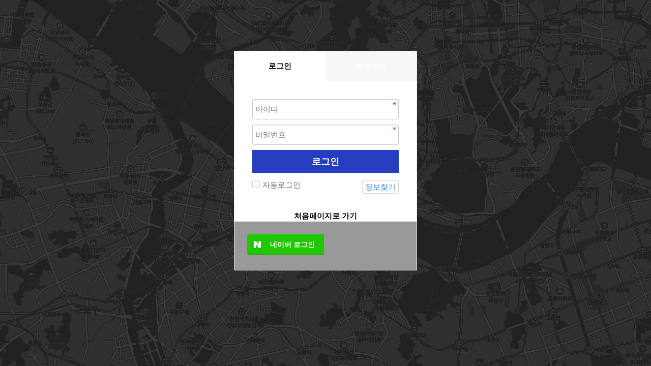

--- FILE ---
content_type: text/html; charset=utf-8
request_url: http://korea505.com/bbs/board.php?bo_table=cho_happy&wr_id=32
body_size: 2393
content:
<!doctype html>
<html lang="ko">
<head>
<meta charset="utf-8">
<meta http-equiv="imagetoolbar" content="no">
<meta http-equiv="X-UA-Compatible" content="IE=edge">
<title>오류안내 페이지 | 조광호의두메산골</title>
<link rel="stylesheet" href="http://korea505.com/theme/basic/css/default.css?ver=191202">
<!--[if lte IE 8]>
<script src="http://korea505.com/js/html5.js"></script>
<![endif]-->
<script>
// 자바스크립트에서 사용하는 전역변수 선언
var g5_url       = "http://korea505.com";
var g5_bbs_url   = "http://korea505.com/bbs";
var g5_is_member = "";
var g5_is_admin  = "";
var g5_is_mobile = "";
var g5_bo_table  = "";
var g5_sca       = "";
var g5_editor    = "";
var g5_cookie_domain = "";
</script>
<script src="http://korea505.com/js/jquery-1.8.3.min.js"></script>
<script src="http://korea505.com/js/jquery.menu.js?ver=191202"></script>
<script src="http://korea505.com/js/common.js?ver=191202"></script>
<script src="http://korea505.com/js/wrest.js?ver=191202"></script>
<script src="http://korea505.com/js/placeholders.min.js"></script>
<link rel="stylesheet" href="http://korea505.com/js/font-awesome/css/font-awesome.min.css">
</head>
<body>

<script>
alert("글을 읽을 권한이 없습니다.\n\n회원이시라면 로그인 후 이용해 보십시오.");
document.location.replace("http://korea505.com/bbs/login.php?wr_id=32&url=http%3A%2F%2Fkorea505.com%2Fbbs%2Fboard.php%3Fbo_table%3Dcho_happy%26amp%3Bwr_id%3D32");
</script>

<noscript>
<div id="validation_check">
    <h1>다음 항목에 오류가 있습니다.</h1>
    <p class="cbg">
        글을 읽을 권한이 없습니다.<br><br>회원이시라면 로그인 후 이용해 보십시오.    </p>
        <div class="btn_confirm">
        <a href="http://korea505.com/bbs/login.php?wr_id=32&amp;url=http%3A%2F%2Fkorea505.com%2Fbbs%2Fboard.php%3Fbo_table%3Dcho_happy%26amp%3Bwr_id%3D32">돌아가기</a>
    </div>
    
</div>
</noscript>



<!-- ie6,7에서 사이드뷰가 게시판 목록에서 아래 사이드뷰에 가려지는 현상 수정 -->
<!--[if lte IE 7]>
<script>
$(function() {
    var $sv_use = $(".sv_use");
    var count = $sv_use.length;

    $sv_use.each(function() {
        $(this).css("z-index", count);
        $(this).css("position", "relative");
        count = count - 1;
    });
});
</script>
<![endif]-->


</body>
</html>
